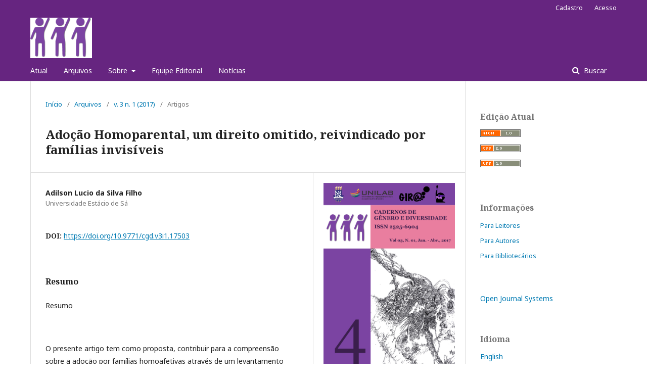

--- FILE ---
content_type: text/html; charset=utf-8
request_url: https://periodicos.ufba.br/index.php/cadgendiv/article/view/17503
body_size: 8089
content:
	<!DOCTYPE html>
<html lang="pt-BR" xml:lang="pt-BR">
<head>
	<meta charset="utf-8">
	<meta name="viewport" content="width=device-width, initial-scale=1.0">
	<title>
		Adoção Homoparental, um direito omitido, reivindicado por famílias invisíveis
							| Cadernos de Gênero e Diversidade
			</title>

	
<meta name="generator" content="Open Journal Systems 3.2.1.4">
<meta name="gs_meta_revision" content="1.1"/>
<meta name="citation_journal_title" content="Cadernos de Gênero e Diversidade"/>
<meta name="citation_journal_abbrev" content="Cadernos GenDiv"/>
<meta name="citation_issn" content="2525-6904"/> 
<meta name="citation_author" content="Adilson Lucio da Silva Filho"/>
<meta name="citation_author_institution" content="Universidade Estácio de Sá"/>
<meta name="citation_title" content="Adoção Homoparental, um direito omitido, reivindicado por famílias invisíveis"/>
<meta name="citation_language" content="pt"/>
<meta name="citation_date" content="2017/06/19"/>
<meta name="citation_volume" content="3"/>
<meta name="citation_issue" content="1"/>
<meta name="citation_doi" content="10.9771/cgd.v3i1.17503"/>
<meta name="citation_abstract_html_url" content="https://periodicos.ufba.br/index.php/cadgendiv/article/view/17503"/>
<meta name="citation_pdf_url" content="https://periodicos.ufba.br/index.php/cadgendiv/article/download/17503/14456"/>
<link rel="schema.DC" href="http://purl.org/dc/elements/1.1/" />
<meta name="DC.Creator.PersonalName" content="Adilson Lucio da Silva Filho"/>
<meta name="DC.Date.created" scheme="ISO8601" content="2017-06-19"/>
<meta name="DC.Date.dateSubmitted" scheme="ISO8601" content="2016-08-16"/>
<meta name="DC.Date.issued" scheme="ISO8601" content="2017-06-19"/>
<meta name="DC.Date.modified" scheme="ISO8601" content="2017-11-03"/>
<meta name="DC.Description" xml:lang="pt" content="ResumoO presente artigo tem como proposta, contribuir para a compreensão sobre a adoção por famílias homoafetivas através de um levantamento bibliográfico, revisando outras produções científicas e literaturas no campo da psicologia e direito. Propondo uma reflexão sobre as novas maneiras de se pensar em famílias, respeitando suas diversas possibilidades de configurações e suas interações com a sociedade, reconhecendo a importância de se preservar as estruturas e os estilos de vida de cada indivíduo. O estudo trata ainda os principais impactos da omissão legal quanto a existência das famílias homoparentais, principalmente nas garantias de seus direitos, onde nos deparamos com um Estado omisso e uma série de projetos, como o estatuto da família, por exemplo, que além de limitar a entidade familiar ao núcleo formado por um homem, uma mulher e seus filhos, coloca em risco a adoção por casais do mesmo sexo, passando por cima do STF (Supremo Tribunal Federal) que já reconhece a união estável homoafetiva, negando o direito da igualdade e dignidade a famílias, além de diminuir as chances de crianças e adolescentes em situação de abrigo, serem adotadas e possuírem uma família.Palavras-chave: famílias, famílias homoparentais, adoção, omissão, igualdade.AbstractThis article aims to contribute to the understanding of adoption by gay families, by reviewing through scientific publications and other literatures of psychology and rights. Proposing a reflection on the new ways of thinking about families, respecting their different possibilities of settings and their interactions with society, recognizing the importance of preserving individuals’ structures and lifestyle. This study also deals with the main impacts of the legal omission regarding the existence of  gay families, especially the guarantees of their rights, in which we stumble upon an omissive State and a number of projects, such as family statute, for instance, that besides limiting the family unit to a core formed by a man, a woman and their children, puts at risk the adoption by same-sex couples, going over the STF (Federal Supreme Court), what already recognizes the gay marriage, denying the right of equality and dignity to families, besides reducing the chances of children and adolescents in a shelter situation being adopted and having a family.Keywords: families, gay families, adoption, omission, equality."/>
<meta name="DC.Format" scheme="IMT" content="application/pdf"/>
<meta name="DC.Identifier" content="17503"/>
<meta name="DC.Identifier.DOI" content="10.9771/cgd.v3i1.17503"/>
<meta name="DC.Identifier.URI" content="https://periodicos.ufba.br/index.php/cadgendiv/article/view/17503"/>
<meta name="DC.Language" scheme="ISO639-1" content="pt"/>
<meta name="DC.Rights" content="Copyright (c) 2017 Cadernos de Gênero e Diversidade"/>
<meta name="DC.Rights" content=""/>
<meta name="DC.Source" content="Cadernos de Gênero e Diversidade"/>
<meta name="DC.Source.ISSN" content="2525-6904"/>
<meta name="DC.Source.Issue" content="1"/>
<meta name="DC.Source.Volume" content="3"/>
<meta name="DC.Source.URI" content="https://periodicos.ufba.br/index.php/cadgendiv"/>
<meta name="DC.Title" content="Adoção Homoparental, um direito omitido, reivindicado por famílias invisíveis"/>
<meta name="DC.Type" content="Text.Serial.Journal"/>
<meta name="DC.Type.articleType" content="Artigos"/>
<link rel="alternate" type="application/atom+xml" href="https://periodicos.ufba.br/index.php/cadgendiv/gateway/plugin/WebFeedGatewayPlugin/atom">
<link rel="alternate" type="application/rdf+xml" href="https://periodicos.ufba.br/index.php/cadgendiv/gateway/plugin/WebFeedGatewayPlugin/rss">
<link rel="alternate" type="application/rss+xml" href="https://periodicos.ufba.br/index.php/cadgendiv/gateway/plugin/WebFeedGatewayPlugin/rss2">
	<link rel="stylesheet" href="https://periodicos.ufba.br/index.php/cadgendiv/$$$call$$$/page/page/css?name=stylesheet" type="text/css" /><link rel="stylesheet" href="//fonts.googleapis.com/css?family=Noto+Sans:400,400i,700,700i|Noto+Serif:400,400i,700,700i" type="text/css" /><link rel="stylesheet" href="https://cdnjs.cloudflare.com/ajax/libs/font-awesome/4.7.0/css/font-awesome.css?v=3.2.1.4" type="text/css" /><link rel="stylesheet" href="https://periodicos.ufba.br/plugins/generic/orcidProfile/css/orcidProfile.css?v=3.2.1.4" type="text/css" />
</head>
<body class="pkp_page_article pkp_op_view has_site_logo" dir="ltr">

	<div class="pkp_structure_page">

				<header class="pkp_structure_head" id="headerNavigationContainer" role="banner">
						 <nav class="cmp_skip_to_content" aria-label="Ir para os links de conteúdo">
	<a href="#pkp_content_main">Ir para o conteúdo principal</a>
	<a href="#siteNav">Ir para o menu de navegação principal</a>
		<a href="#pkp_content_footer">Ir para o rodapé</a>
</nav>

			<div class="pkp_head_wrapper">

				<div class="pkp_site_name_wrapper">
					<button class="pkp_site_nav_toggle">
						<span>Open Menu</span>
					</button>
										<div class="pkp_site_name">
																<a href="						https://periodicos.ufba.br/index.php/cadgendiv/index
					" class="is_img">
							<img src="https://periodicos.ufba.br/public/journals/63/pageHeaderLogoImage_pt_BR.png" width="145" height="95"  />
						</a>
										</div>
				</div>

				
				<nav class="pkp_site_nav_menu" aria-label="Navegação no Site">
					<a id="siteNav"></a>
					<div class="pkp_navigation_primary_row">
						<div class="pkp_navigation_primary_wrapper">
																				<ul id="navigationPrimary" class="pkp_navigation_primary pkp_nav_list">
								<li class="">
				<a href="https://periodicos.ufba.br/index.php/cadgendiv/issue/current">
					Atual
				</a>
							</li>
								<li class="">
				<a href="https://periodicos.ufba.br/index.php/cadgendiv/issue/archive">
					Arquivos
				</a>
							</li>
								<li class="">
				<a href="https://periodicos.ufba.br/index.php/cadgendiv/about">
					Sobre
				</a>
									<ul>
																					<li class="">
									<a href="https://periodicos.ufba.br/index.php/cadgendiv/about">
										Sobre a Revista
									</a>
								</li>
																												<li class="">
									<a href="https://periodicos.ufba.br/index.php/cadgendiv/about/submissions">
										Submissões
									</a>
								</li>
																												<li class="">
									<a href="https://periodicos.ufba.br/index.php/cadgendiv/about/privacy">
										Declaração de Privacidade
									</a>
								</li>
																												<li class="">
									<a href="https://periodicos.ufba.br/index.php/cadgendiv/about/contact">
										Contato
									</a>
								</li>
																		</ul>
							</li>
								<li class="">
				<a href="https://periodicos.ufba.br/index.php/cadgendiv/about/editorialTeam">
					Equipe Editorial
				</a>
							</li>
								<li class="">
				<a href="https://periodicos.ufba.br/index.php/cadgendiv/announcement">
					Notícias
				</a>
							</li>
			</ul>

				

																									
	<form class="pkp_search pkp_search_desktop" action="https://periodicos.ufba.br/index.php/cadgendiv/search/search" method="get" role="search" aria-label="Pesquisa de artigos">
		<input type="hidden" name="csrfToken" value="233f5a9a2dc3395823b005ee0ff264e9">
				
			<input name="query" value="" type="text" aria-label="Termo de Busca">
		

		<button type="submit">
			Buscar
		</button>
		<div class="search_controls" aria-hidden="true">
			<a href="https://periodicos.ufba.br/index.php/cadgendiv/search/search" class="headerSearchPrompt search_prompt" aria-hidden="true">
				Buscar
			</a>
			<a href="#" class="search_cancel headerSearchCancel" aria-hidden="true"></a>
			<span class="search_loading" aria-hidden="true"></span>
		</div>
	</form>
													</div>
					</div>
					<div class="pkp_navigation_user_wrapper" id="navigationUserWrapper">
							<ul id="navigationUser" class="pkp_navigation_user pkp_nav_list">
								<li class="profile">
				<a href="https://periodicos.ufba.br/index.php/cadgendiv/user/register">
					Cadastro
				</a>
							</li>
								<li class="profile">
				<a href="https://periodicos.ufba.br/index.php/cadgendiv/login">
					Acesso
				</a>
							</li>
										</ul>

					</div>
																			
	<form class="pkp_search pkp_search_mobile" action="https://periodicos.ufba.br/index.php/cadgendiv/search/search" method="get" role="search" aria-label="Pesquisa de artigos">
		<input type="hidden" name="csrfToken" value="233f5a9a2dc3395823b005ee0ff264e9">
				
			<input name="query" value="" type="text" aria-label="Termo de Busca">
		

		<button type="submit">
			Buscar
		</button>
		<div class="search_controls" aria-hidden="true">
			<a href="https://periodicos.ufba.br/index.php/cadgendiv/search/search" class="headerSearchPrompt search_prompt" aria-hidden="true">
				Buscar
			</a>
			<a href="#" class="search_cancel headerSearchCancel" aria-hidden="true"></a>
			<span class="search_loading" aria-hidden="true"></span>
		</div>
	</form>
									</nav>
			</div><!-- .pkp_head_wrapper -->
		</header><!-- .pkp_structure_head -->

						<div class="pkp_structure_content has_sidebar">
			<div class="pkp_structure_main" role="main">
				<a id="pkp_content_main"></a>

<div class="page page_article">
			<nav class="cmp_breadcrumbs" role="navigation" aria-label="Você está aqui:">
	<ol>
		<li>
			<a href="https://periodicos.ufba.br/index.php/cadgendiv/index">
				Início
			</a>
			<span class="separator">/</span>
		</li>
		<li>
			<a href="https://periodicos.ufba.br/index.php/cadgendiv/issue/archive">
				Arquivos
			</a>
			<span class="separator">/</span>
		</li>
					<li>
				<a href="https://periodicos.ufba.br/index.php/cadgendiv/issue/view/1503">
					v. 3 n. 1 (2017)
				</a>
				<span class="separator">/</span>
			</li>
				<li class="current" aria-current="page">
			<span aria-current="page">
									Artigos
							</span>
		</li>
	</ol>
</nav>
	
			<article class="obj_article_details">

			<h1 class="page_title">
		Adoção Homoparental, um direito omitido, reivindicado por famílias invisíveis
	</h1>
	
	<div class="row">
		<div class="main_entry">

							<section class="item authors">
					<h2 class="pkp_screen_reader">Autores</h2>
					<ul class="authors">
											<li>
							<span class="name">
								Adilson Lucio da Silva Filho
							</span>
															<span class="affiliation">
									Universidade Estácio de Sá
																	</span>
																				</li>
										</ul>
				</section>
			
																												<section class="item doi">
						<h2 class="label">
														DOI:
						</h2>
						<span class="value">
							<a href="https://doi.org/10.9771/cgd.v3i1.17503">
								https://doi.org/10.9771/cgd.v3i1.17503
							</a>
						</span>
					</section>
							
						
										<section class="item abstract">
					<h2 class="label">Resumo</h2>
					<p>Resumo</p><br><p>O presente artigo tem como proposta, contribuir para a compreensão sobre a adoção por famílias homoafetivas através de um levantamento bibliográfico, revisando outras produções científicas e literaturas no campo da psicologia e direito. Propondo uma reflexão sobre as novas maneiras de se pensar em famílias, respeitando suas diversas possibilidades de configurações e suas interações com a sociedade, reconhecendo a importância de se preservar as estruturas e os estilos de vida de cada indivíduo. O estudo trata ainda os principais impactos da omissão legal quanto a existência das famílias homoparentais, principalmente nas garantias de seus direitos, onde nos deparamos com um Estado omisso e uma série de projetos, como o estatuto da família, por exemplo, que além de limitar a entidade familiar ao núcleo formado por um homem, uma mulher e seus filhos, coloca em risco a adoção por casais do mesmo sexo, passando por cima do STF (Supremo Tribunal Federal) que já reconhece a união estável homoafetiva, negando o direito da igualdade e dignidade a famílias, além de diminuir as chances de crianças e adolescentes em situação de abrigo, serem adotadas e possuírem uma família.</p><br><p>Palavras-chave: famílias, famílias homoparentais, adoção, omissão, igualdade.</p><br><br><p>Abstract</p><br><p>This article aims to contribute to the understanding of adoption by gay families, by reviewing through scientific publications and other literatures of psychology and rights. Proposing a reflection on the new ways of thinking about families, respecting their different possibilities of settings and their interactions with society, recognizing the importance of preserving individuals’ structures and lifestyle. This study also deals with the main impacts of the legal omission regarding the existence of  gay families, especially the guarantees of their rights, in which we stumble upon an omissive State and a number of projects, such as family statute, for instance, that besides limiting the family unit to a core formed by a man, a woman and their children, puts at risk the adoption by same-sex couples, going over the STF (Federal Supreme Court), what already recognizes the gay marriage, denying the right of equality and dignity to families, besides reducing the chances of children and adolescents in a shelter situation being adopted and having a family.</p><br>Keywords: families, gay families, adoption, omission, equality.
				</section>
			
			<div class="item downloads_chart">
	<h3 class="label">
		Downloads
	</h3>
	<div class="value">
		<canvas class="usageStatsGraph" data-object-type="Submission" data-object-id="17503"></canvas>
		<div class="usageStatsUnavailable" data-object-type="Submission" data-object-id="17503">
			Não há dados estatísticos.
		</div>
	</div>
</div>


																																<section class="item author_bios">
					<h2 class="label">
													Biografia do Autor
											</h2>
																		<section class="sub_item">
								<h3 class="label">
																																							Adilson Lucio da Silva Filho, <span class="affiliation">Universidade Estácio de Sá</span>
																	</h3>
								<div class="value">
									Graduando em Psicologia
								</div>
							</section>
															</section>
			
						
		</div><!-- .main_entry -->

		<div class="entry_details">

										<div class="item cover_image">
					<div class="sub_item">
													<a href="https://periodicos.ufba.br/index.php/cadgendiv/issue/view/1503">
								<img src="https://periodicos.ufba.br/public/journals/63/cover_issue_1503_pt_BR.png" alt="">
							</a>
											</div>
				</div>
			
										<div class="item galleys">
					<h2 class="pkp_screen_reader">
						Downloads
					</h2>
					<ul class="value galleys_links">
													<li>
								
	
							

<a class="obj_galley_link pdf" href="https://periodicos.ufba.br/index.php/cadgendiv/article/view/17503/14456">

		
	PDF

	</a>
							</li>
											</ul>
				</div>
						
						<div class="item published">
				<section class="sub_item">
					<h2 class="label">
						Publicado
					</h2>
					<div class="value">
																			<span>2017-06-19</span>
																	</div>
				</section>
							</div>
			
										<div class="item citation">
					<section class="sub_item citation_display">
						<h2 class="label">
							Como Citar
						</h2>
						<div class="value">
							<div id="citationOutput" role="region" aria-live="polite">
								<div class="csl-bib-body">
  <div class="csl-entry">Filho, A. L. da S. (2017). Adoção Homoparental, um direito omitido, reivindicado por famílias invisíveis. <i>Cadernos De Gênero E Diversidade</i>, <i>3</i>(1). https://doi.org/10.9771/cgd.v3i1.17503</div>
</div>
							</div>
							<div class="citation_formats">
								<button class="cmp_button citation_formats_button" aria-controls="cslCitationFormats" aria-expanded="false" data-csl-dropdown="true">
									Fomatos de Citação
								</button>
								<div id="cslCitationFormats" class="citation_formats_list" aria-hidden="true">
									<ul class="citation_formats_styles">
																					<li>
												<a
													aria-controls="citationOutput"
													href="https://periodicos.ufba.br/index.php/cadgendiv/citationstylelanguage/get/acm-sig-proceedings?submissionId=17503&amp;publicationId=14000"
													data-load-citation
													data-json-href="https://periodicos.ufba.br/index.php/cadgendiv/citationstylelanguage/get/acm-sig-proceedings?submissionId=17503&amp;publicationId=14000&amp;return=json"
												>
													ACM
												</a>
											</li>
																					<li>
												<a
													aria-controls="citationOutput"
													href="https://periodicos.ufba.br/index.php/cadgendiv/citationstylelanguage/get/acs-nano?submissionId=17503&amp;publicationId=14000"
													data-load-citation
													data-json-href="https://periodicos.ufba.br/index.php/cadgendiv/citationstylelanguage/get/acs-nano?submissionId=17503&amp;publicationId=14000&amp;return=json"
												>
													ACS
												</a>
											</li>
																					<li>
												<a
													aria-controls="citationOutput"
													href="https://periodicos.ufba.br/index.php/cadgendiv/citationstylelanguage/get/apa?submissionId=17503&amp;publicationId=14000"
													data-load-citation
													data-json-href="https://periodicos.ufba.br/index.php/cadgendiv/citationstylelanguage/get/apa?submissionId=17503&amp;publicationId=14000&amp;return=json"
												>
													APA
												</a>
											</li>
																					<li>
												<a
													aria-controls="citationOutput"
													href="https://periodicos.ufba.br/index.php/cadgendiv/citationstylelanguage/get/associacao-brasileira-de-normas-tecnicas?submissionId=17503&amp;publicationId=14000"
													data-load-citation
													data-json-href="https://periodicos.ufba.br/index.php/cadgendiv/citationstylelanguage/get/associacao-brasileira-de-normas-tecnicas?submissionId=17503&amp;publicationId=14000&amp;return=json"
												>
													ABNT
												</a>
											</li>
																					<li>
												<a
													aria-controls="citationOutput"
													href="https://periodicos.ufba.br/index.php/cadgendiv/citationstylelanguage/get/chicago-author-date?submissionId=17503&amp;publicationId=14000"
													data-load-citation
													data-json-href="https://periodicos.ufba.br/index.php/cadgendiv/citationstylelanguage/get/chicago-author-date?submissionId=17503&amp;publicationId=14000&amp;return=json"
												>
													Chicago
												</a>
											</li>
																					<li>
												<a
													aria-controls="citationOutput"
													href="https://periodicos.ufba.br/index.php/cadgendiv/citationstylelanguage/get/harvard-cite-them-right?submissionId=17503&amp;publicationId=14000"
													data-load-citation
													data-json-href="https://periodicos.ufba.br/index.php/cadgendiv/citationstylelanguage/get/harvard-cite-them-right?submissionId=17503&amp;publicationId=14000&amp;return=json"
												>
													Harvard
												</a>
											</li>
																					<li>
												<a
													aria-controls="citationOutput"
													href="https://periodicos.ufba.br/index.php/cadgendiv/citationstylelanguage/get/ieee?submissionId=17503&amp;publicationId=14000"
													data-load-citation
													data-json-href="https://periodicos.ufba.br/index.php/cadgendiv/citationstylelanguage/get/ieee?submissionId=17503&amp;publicationId=14000&amp;return=json"
												>
													IEEE
												</a>
											</li>
																					<li>
												<a
													aria-controls="citationOutput"
													href="https://periodicos.ufba.br/index.php/cadgendiv/citationstylelanguage/get/modern-language-association?submissionId=17503&amp;publicationId=14000"
													data-load-citation
													data-json-href="https://periodicos.ufba.br/index.php/cadgendiv/citationstylelanguage/get/modern-language-association?submissionId=17503&amp;publicationId=14000&amp;return=json"
												>
													MLA
												</a>
											</li>
																					<li>
												<a
													aria-controls="citationOutput"
													href="https://periodicos.ufba.br/index.php/cadgendiv/citationstylelanguage/get/turabian-fullnote-bibliography?submissionId=17503&amp;publicationId=14000"
													data-load-citation
													data-json-href="https://periodicos.ufba.br/index.php/cadgendiv/citationstylelanguage/get/turabian-fullnote-bibliography?submissionId=17503&amp;publicationId=14000&amp;return=json"
												>
													Turabian
												</a>
											</li>
																					<li>
												<a
													aria-controls="citationOutput"
													href="https://periodicos.ufba.br/index.php/cadgendiv/citationstylelanguage/get/vancouver?submissionId=17503&amp;publicationId=14000"
													data-load-citation
													data-json-href="https://periodicos.ufba.br/index.php/cadgendiv/citationstylelanguage/get/vancouver?submissionId=17503&amp;publicationId=14000&amp;return=json"
												>
													Vancouver
												</a>
											</li>
																			</ul>
																			<div class="label">
											Baixar Citação
										</div>
										<ul class="citation_formats_styles">
																							<li>
													<a href="https://periodicos.ufba.br/index.php/cadgendiv/citationstylelanguage/download/ris?submissionId=17503&amp;publicationId=14000">
														<span class="fa fa-download"></span>
														Endnote/Zotero/Mendeley (RIS)
													</a>
												</li>
																							<li>
													<a href="https://periodicos.ufba.br/index.php/cadgendiv/citationstylelanguage/download/bibtex?submissionId=17503&amp;publicationId=14000">
														<span class="fa fa-download"></span>
														BibTeX
													</a>
												</li>
																					</ul>
																	</div>
							</div>
						</div>
					</section>
				</div>
			
										<div class="item issue">

											<section class="sub_item">
							<h2 class="label">
								Edição
							</h2>
							<div class="value">
								<a class="title" href="https://periodicos.ufba.br/index.php/cadgendiv/issue/view/1503">
									v. 3 n. 1 (2017)
								</a>
							</div>
						</section>
					
											<section class="sub_item">
							<h2 class="label">
								Seção
							</h2>
							<div class="value">
								Artigos
							</div>
						</section>
									</div>
			
															
										<div class="item copyright">
					<h2 class="label">
						Licença
					</h2>
										<p><span style="font-weight: 400;">Política de Acesso e Direitos Autorais</span></p>
<p><span style="font-weight: 400;">As pessoas autoras mantêm os direitos autorais de suas obras, concedendo à revista o direito de primeira publicação.</span></p>
<p><span style="font-weight: 400;">A Revista Cadernos de Gênero e Diversidade é de acesso aberto, não cobra taxas de submissão ou publicação.</span></p>
<p> </p>
<p><span style="font-weight: 400;">As pessoas autoras mantêm os direitos autorais de suas obras, concedendo à revista o direito de primeira publicação.</span></p>
<p><span style="font-weight: 400;">As publicações são licenciadas sob a licença Creative Commons Atribuição (CC BY), que permite compartilhamento e adaptação com atribuição de autoria.</span></p>
<p><span style="font-weight: 400;"> </span></p>
<p><span style="font-weight: 400;">Termo da declaração de acesso aberto</span></p>
<p> </p>
<p><span style="font-weight: 400;">Cadernos de Gênero e Diversidade (CGD) é um periódico de Acesso Aberto, o que significa que todo o conteúdo está disponível gratuitamente, sem custo para  usuária/o ou sua instituição. As usuárias e os usuários podem ler, baixar, copiar, distribuir, imprimir, pesquisar ou vincular os textos completos dos artigos, ou usá-los para qualquer outra finalidade legal, sem solicitar permissão prévia da editora ou de autor/a/es, desde que respeitem a licença de uso do Creative Commons utilizada pelo periódico. Esta definição de acesso aberto está de acordo com a Iniciativa de Acesso Aberto de Budapeste (BOAI).</span></p>
				</div>
			
			

		</div><!-- .entry_details -->
	</div><!-- .row -->

</article>

	

</div><!-- .page -->

	</div><!-- pkp_structure_main -->

									<div class="pkp_structure_sidebar left" role="complementary" aria-label="Barra lateral">
				<div class="pkp_block block_web_feed">
	<h2 class="title">Edição Atual</h2>
	<div class="content">
		<ul>
			<li>
				<a href="https://periodicos.ufba.br/index.php/cadgendiv/gateway/plugin/WebFeedGatewayPlugin/atom">
					<img src="https://periodicos.ufba.br/lib/pkp/templates/images/atom.svg" alt="Logo Atom">
				</a>
			</li>
			<li>
				<a href="https://periodicos.ufba.br/index.php/cadgendiv/gateway/plugin/WebFeedGatewayPlugin/rss2">
					<img src="https://periodicos.ufba.br/lib/pkp/templates/images/rss20_logo.svg" alt="Logo RSS2">
				</a>
			</li>
			<li>
				<a href="https://periodicos.ufba.br/index.php/cadgendiv/gateway/plugin/WebFeedGatewayPlugin/rss">
					<img src="https://periodicos.ufba.br/lib/pkp/templates/images/rss10_logo.svg" alt="Logo RSS1">
				</a>
			</li>
		</ul>
	</div>
</div>
<div class="pkp_block block_information">
	<h2 class="title">Informações</h2>
	<div class="content">
		<ul>
							<li>
					<a href="https://periodicos.ufba.br/index.php/cadgendiv/information/readers">
						Para Leitores
					</a>
				</li>
										<li>
					<a href="https://periodicos.ufba.br/index.php/cadgendiv/information/authors">
						Para Autores
					</a>
				</li>
										<li>
					<a href="https://periodicos.ufba.br/index.php/cadgendiv/information/librarians">
						Para Bibliotecários
					</a>
				</li>
					</ul>
	</div>
</div>
<div class="pkp_block block_developed_by">
	<h2 class="pkp_screen_reader">
		Desenvolvido por
	</h2>

	<div class="content">
		<a href="http://pkp.sfu.ca/ojs/">
			Open Journal Systems
		</a>
	</div>
</div>
<div class="pkp_block block_language">
	<h2 class="title">
		Idioma
	</h2>

	<div class="content">
		<ul>
							<li class="locale_en_US" lang="en-US">
					<a href="https://periodicos.ufba.br/index.php/cadgendiv/user/setLocale/en_US?source=%2Findex.php%2Fcadgendiv%2Farticle%2Fview%2F17503">
						English
					</a>
				</li>
							<li class="locale_es_ES" lang="es-ES">
					<a href="https://periodicos.ufba.br/index.php/cadgendiv/user/setLocale/es_ES?source=%2Findex.php%2Fcadgendiv%2Farticle%2Fview%2F17503">
						Español (España)
					</a>
				</li>
							<li class="locale_pt_BR current" lang="pt-BR">
					<a href="https://periodicos.ufba.br/index.php/cadgendiv/user/setLocale/pt_BR?source=%2Findex.php%2Fcadgendiv%2Farticle%2Fview%2F17503">
						Português (Brasil)
					</a>
				</li>
					</ul>
	</div>
</div><!-- .block_language -->
<div class="pkp_block block_make_submission">
	<h2 class="pkp_screen_reader">
		Enviar Submissão
	</h2>

	<div class="content">
		<a class="block_make_submission_link" href="https://periodicos.ufba.br/index.php/cadgendiv/about/submissions">
			Enviar Submissão
		</a>
	</div>
</div>
<div class="pkp_block block_developed_by">
	<div class="content">
		<span class="title">Mais lidos</span>
			<ul class="most_read">
							<li class="most_read_article">
					<div class="most_read_article_title"><a href="https://periodicos.ufba.br/index.php/cadgendiv/article/view/35299">Interseccionalidade, de Carla Akotirene</a></div>
					<div class="most_read_article_journal"><span class="fa fa-eye"></span> 2682</div>
				</li>
							<li class="most_read_article">
					<div class="most_read_article_title"><a href="https://periodicos.ufba.br/index.php/cadgendiv/article/view/43442">Do epistemicídio à insurgência: o currículo decolonial da Escola Afro-Brasileira Maria Felipa (2018-2020)</a></div>
					<div class="most_read_article_journal"><span class="fa fa-eye"></span> 1643</div>
				</li>
							<li class="most_read_article">
					<div class="most_read_article_title"><a href="https://periodicos.ufba.br/index.php/cadgendiv/article/view/59267">Impactos da Violência Doméstica na Saúde Mental das Mulheres:</a></div>
					<div class="most_read_article_journal"><span class="fa fa-eye"></span> 994</div>
				</li>
							<li class="most_read_article">
					<div class="most_read_article_title"><a href="https://periodicos.ufba.br/index.php/cadgendiv/article/view/31930">Ser Pardo: o limbo identitário-racial brasileiro e a reivindicação da identidade</a></div>
					<div class="most_read_article_journal"><span class="fa fa-eye"></span> 849</div>
				</li>
							<li class="most_read_article">
					<div class="most_read_article_title"><a href="https://periodicos.ufba.br/index.php/cadgendiv/article/view/34558">Minha dor vem de você: uma análise das consequências da LGBTfobia na saúde mental de pessoas LGBTs</a></div>
					<div class="most_read_article_journal"><span class="fa fa-eye"></span> 842</div>
				</li>
						</ul>
	</div>
</div>

			</div><!-- pkp_sidebar.left -->
			</div><!-- pkp_structure_content -->

<div class="pkp_structure_footer_wrapper" role="contentinfo">
	<a id="pkp_content_footer"></a>

	<div class="pkp_structure_footer">

					<div class="pkp_footer_content">
				<p><strong>Base de dados, diretórios, indexadores, subscrição etc:</strong></p>
<p><a href="http://diadorim.ibict.br/handle/1/1572" target="_blank" rel="noopener"><img src="https://periodicos.ufba.br/public/site/images/tsoliva/diadorim-.jpg" alt="" width="209" height="105" /></a><a href="https://doaj.org/toc/2525-6904?source=%7B%22query%22%3A%7B%22bool%22%3A%7B%22must%22%3A%5B%7B%22terms%22%3A%7B%22index.issn.exact%22%3A%5B%222525-6904%22%5D%7D%7D%5D%7D%7D%2C%22size%22%3A100%2C%22sort%22%3A%5B%7B%22created_date%22%3A%7B%22order%22%3A%22desc%22%7D%7D%5D%2C%22_source%22%3A%7B%7D%2C%22track_total_hits%22%3Atrue%7D" target="_blank" rel="noopener"><img src="https://periodicos.ufba.br/public/site/images/tsoliva/001-r5-c33.jpg" alt="" width="265" height="105" /></a><a href="https://sucupira.capes.gov.br/sucupira/public/consultas/coleta/veiculoPublicacaoQualis/listaConsultaGeralPeriodicos.jsf" target="_blank" rel="noopener"><img src="https://periodicos.ufba.br/public/site/images/tsoliva/001-r12-c40.jpg" alt="" width="166" height="91" /></a></p>
<p><img src="https://periodicos.ufba.br/public/site/images/tsoliva/blobid9.png" alt="" width="160" height="50" /><img src="https://periodicos.ufba.br/public/site/images/tsoliva/blobid6.png" alt="" width="160" height="50" /><img src="https://periodicos.ufba.br/public/site/images/tsoliva/blobid7.png" alt="" width="160" height="50" /><img src="https://periodicos.ufba.br/public/site/images/tsoliva/blobid1.png" alt="" width="160" height="50" /><img src="https://periodicos.ufba.br/public/site/images/tsoliva/blobid5.png" alt="" width="160" height="50" /><a href="http://www-periodicos-capes-gov-br.ezl.periodicos.capes.gov.br/index.php?option=com_pmetabusca&amp;mn=88&amp;smn=88&amp;type=p&amp;sfx=aHR0cHM6Ly9idXNjYWRvci5wZXJpb2RpY29zLmNhcGVzLmdvdi5ici9WP2Z1bmM9ZmluZC1lai0xJmluc3RpdHV0ZT1DQVBFUyZwb3J0YWw9Tk9WTyZuZXdfbG5nPVBPUg%3D%3D&amp;sfxparam=REvista+estudos+feministas"><img src="https://periodicos.ufba.br/public/site/images/tsoliva/logo-periodicos-simples2.jpg" alt="" width="263" height="33" /></a></p>
<p> </p>
<p> </p>
			</div>
		
		<div class="pkp_brand_footer" role="complementary">
			<a href="https://periodicos.ufba.br/index.php/cadgendiv/about/aboutThisPublishingSystem">
				<img alt="Mais informações sobre o sistema de publicação, a plataforma e o fluxo de publicação do OJS/PKP." src="https://periodicos.ufba.br/templates/images/ojs_brand.png">
			</a>
		</div>
	</div>
</div><!-- pkp_structure_footer_wrapper -->

</div><!-- pkp_structure_page -->

<script src="//ajax.googleapis.com/ajax/libs/jquery/3.3.1/jquery.js?v=3.2.1.4" type="text/javascript"></script><script src="//ajax.googleapis.com/ajax/libs/jqueryui/1.12.0/jquery-ui.js?v=3.2.1.4" type="text/javascript"></script><script src="https://periodicos.ufba.br/lib/pkp/js/lib/jquery/plugins/jquery.tag-it.js?v=3.2.1.4" type="text/javascript"></script><script src="https://periodicos.ufba.br/plugins/themes/default/js/lib/popper/popper.js?v=3.2.1.4" type="text/javascript"></script><script src="https://periodicos.ufba.br/plugins/themes/default/js/lib/bootstrap/util.js?v=3.2.1.4" type="text/javascript"></script><script src="https://periodicos.ufba.br/plugins/themes/default/js/lib/bootstrap/dropdown.js?v=3.2.1.4" type="text/javascript"></script><script src="https://periodicos.ufba.br/plugins/themes/default/js/main.js?v=3.2.1.4" type="text/javascript"></script><script src="https://periodicos.ufba.br/plugins/generic/citationStyleLanguage/js/articleCitation.js?v=3.2.1.4" type="text/javascript"></script><script type="text/javascript">var pkpUsageStats = pkpUsageStats || {};pkpUsageStats.data = pkpUsageStats.data || {};pkpUsageStats.data.Submission = pkpUsageStats.data.Submission || {};pkpUsageStats.data.Submission[17503] = {"data":{"2017":{"1":0,"2":0,"3":0,"4":0,"5":0,"6":41,"7":20,"8":14,"9":17,"10":19,"11":31,"12":11},"2018":{"1":4,"2":16,"3":22,"4":14,"5":22,"6":16,"7":10,"8":17,"9":50,"10":27,"11":21,"12":18},"2019":{"1":10,"2":10,"3":49,"4":74,"5":212,"6":28,"7":106,"8":109,"9":10,"10":14,"11":22,"12":15},"2020":{"1":8,"2":4,"3":5,"4":4,"5":15,"6":13,"7":3,"8":9,"9":13,"10":30,"11":9,"12":6},"2021":{"1":8,"2":2,"3":20,"4":11,"5":11,"6":8,"7":16,"8":32,"9":5,"10":32,"11":10,"12":7},"2022":{"1":2,"2":4,"3":23,"4":6,"5":6,"6":21,"7":10,"8":10,"9":17,"10":25,"11":21,"12":48},"2023":{"1":16,"2":10,"3":39,"4":22,"5":26,"6":27,"7":13,"8":15,"9":16,"10":18,"11":27,"12":6},"2024":{"1":5,"2":6,"3":9,"4":13,"5":6,"6":9,"7":4,"8":9,"9":9,"10":6,"11":9,"12":7},"2025":{"1":7,"2":8,"3":7,"4":3,"5":5,"6":10,"7":5,"8":4,"9":2,"10":7,"11":5,"12":2},"2026":{"1":4,"2":0,"3":0,"4":0,"5":0,"6":0,"7":0,"8":0,"9":0,"10":0,"11":0,"12":0}},"label":"Todos os downloads","color":"79,181,217","total":1919};</script><script src="https://cdnjs.cloudflare.com/ajax/libs/Chart.js/2.0.1/Chart.js?v=3.2.1.4" type="text/javascript"></script><script type="text/javascript">var pkpUsageStats = pkpUsageStats || {};pkpUsageStats.locale = pkpUsageStats.locale || {};pkpUsageStats.locale.months = ["Jan","Fev","Mar","Abr","Mai","Jun","Jul","Ago","Set","Out","Nov","Dez"];pkpUsageStats.config = pkpUsageStats.config || {};pkpUsageStats.config.chartType = "bar";</script><script src="https://periodicos.ufba.br/plugins/generic/usageStats/js/UsageStatsFrontendHandler.js?v=3.2.1.4" type="text/javascript"></script>


</body>
</html>
